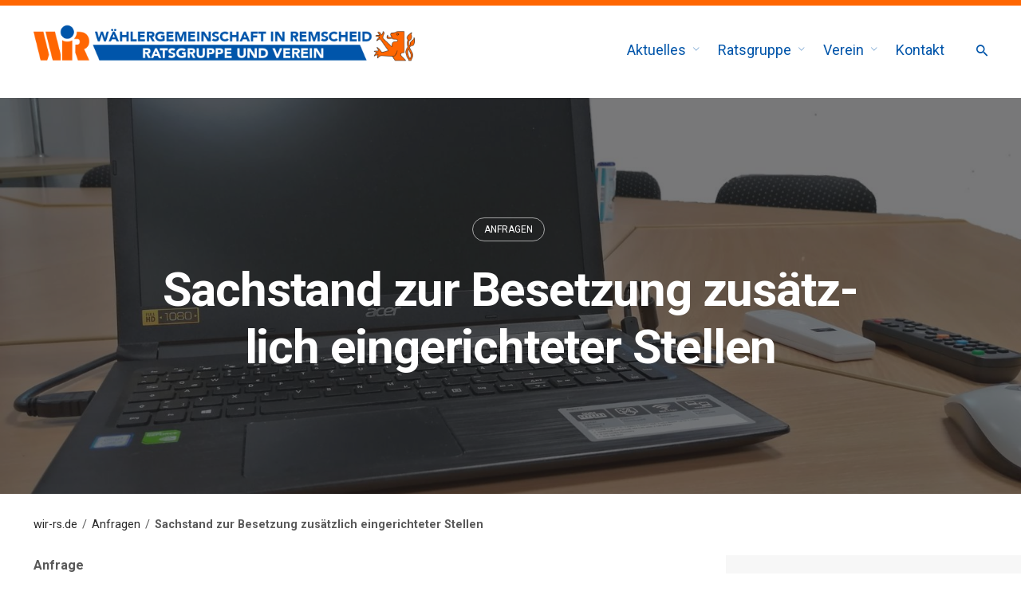

--- FILE ---
content_type: text/html; charset=UTF-8
request_url: https://wir-rs.de/sachstand-zur-besetzung-zusaetzlich-eingerichteter-stellen/
body_size: 16335
content:
<!DOCTYPE html>
<html lang="de">
<head>
	<meta charset="UTF-8">
	<meta name="viewport" content="width=device-width, initial-scale=1.0, maximum-scale=1, user-scalable=no">
	<link rel="profile" href="http://gmpg.org/xfn/11">
	<link rel="pingback" href="https://wir-rs.de/xmlrpc.php">

	<title>Sachstand zur Besetzung zusätzlich eingerichteter Stellen - W.i.R. - Wählergemeinschaft in Remscheid e.V.</title>
<meta name='robots' content='max-image-preview:large' />
	<style>img:is([sizes="auto" i], [sizes^="auto," i]) { contain-intrinsic-size: 3000px 1500px }</style>
	
<!-- Open Graph Meta Tags generated by Blog2Social 735 - https://www.blog2social.com -->
<meta property="og:title" content="Sachstand zur Besetzung zusätzlich eingerichteter Stellen"/>
<meta property="og:description" content="Anfrage zur Sitzung des Haupt-, Finanz- und Beteiligungsausschusses am 05.09.2019  Sehr geehrter Herr Oberbürgermeister,  W.i.R. bitten die Verwaltung um"/>
<meta property="og:url" content="https://wir-rs.de/sachstand-zur-besetzung-zusaetzlich-eingerichteter-stellen/"/>
<meta property="og:image" content="https://wir-rs.de/wp-content/uploads/2019/08/Arbeitsplatz_HP-2.jpg"/>
<meta property="og:type" content="article"/>
<meta property="og:article:published_time" content="2019-08-22 13:33:27"/>
<meta property="og:article:modified_time" content="2019-09-04 10:47:39"/>
<!-- Open Graph Meta Tags generated by Blog2Social 735 - https://www.blog2social.com -->

<!-- Twitter Card generated by Blog2Social 735 - https://www.blog2social.com -->
<meta name="twitter:card" content="summary">
<meta name="twitter:title" content="Sachstand zur Besetzung zusätzlich eingerichteter Stellen"/>
<meta name="twitter:description" content="Anfrage zur Sitzung des Haupt-, Finanz- und Beteiligungsausschusses am 05.09.2019  Sehr geehrter Herr Oberbürgermeister,  W.i.R. bitten die Verwaltung um"/>
<meta name="twitter:image" content="https://wir-rs.de/wp-content/uploads/2019/08/Arbeitsplatz_HP-2.jpg"/>
<!-- Twitter Card generated by Blog2Social 735 - https://www.blog2social.com -->
<meta name="author" content="W.i.R."/>
<link rel='dns-prefetch' href='//fonts.googleapis.com' />
<link rel="alternate" type="application/rss+xml" title="W.i.R. - Wählergemeinschaft in Remscheid e.V. &raquo; Feed" href="https://wir-rs.de/feed/" />
<link rel="alternate" type="application/rss+xml" title="W.i.R. - Wählergemeinschaft in Remscheid e.V. &raquo; Kommentar-Feed" href="https://wir-rs.de/comments/feed/" />
<link rel="alternate" type="application/rss+xml" title="W.i.R. - Wählergemeinschaft in Remscheid e.V. &raquo; Sach­stand zur Beset­zung zusätz­lich ein­ge­rich­te­ter Stellen-Kommentar-Feed" href="https://wir-rs.de/sachstand-zur-besetzung-zusaetzlich-eingerichteter-stellen/feed/" />
<script type="text/javascript">
/* <![CDATA[ */
window._wpemojiSettings = {"baseUrl":"https:\/\/s.w.org\/images\/core\/emoji\/16.0.1\/72x72\/","ext":".png","svgUrl":"https:\/\/s.w.org\/images\/core\/emoji\/16.0.1\/svg\/","svgExt":".svg","source":{"concatemoji":"https:\/\/wir-rs.de\/wp-includes\/js\/wp-emoji-release.min.js?ver=6.8.3"}};
/*! This file is auto-generated */
!function(s,n){var o,i,e;function c(e){try{var t={supportTests:e,timestamp:(new Date).valueOf()};sessionStorage.setItem(o,JSON.stringify(t))}catch(e){}}function p(e,t,n){e.clearRect(0,0,e.canvas.width,e.canvas.height),e.fillText(t,0,0);var t=new Uint32Array(e.getImageData(0,0,e.canvas.width,e.canvas.height).data),a=(e.clearRect(0,0,e.canvas.width,e.canvas.height),e.fillText(n,0,0),new Uint32Array(e.getImageData(0,0,e.canvas.width,e.canvas.height).data));return t.every(function(e,t){return e===a[t]})}function u(e,t){e.clearRect(0,0,e.canvas.width,e.canvas.height),e.fillText(t,0,0);for(var n=e.getImageData(16,16,1,1),a=0;a<n.data.length;a++)if(0!==n.data[a])return!1;return!0}function f(e,t,n,a){switch(t){case"flag":return n(e,"\ud83c\udff3\ufe0f\u200d\u26a7\ufe0f","\ud83c\udff3\ufe0f\u200b\u26a7\ufe0f")?!1:!n(e,"\ud83c\udde8\ud83c\uddf6","\ud83c\udde8\u200b\ud83c\uddf6")&&!n(e,"\ud83c\udff4\udb40\udc67\udb40\udc62\udb40\udc65\udb40\udc6e\udb40\udc67\udb40\udc7f","\ud83c\udff4\u200b\udb40\udc67\u200b\udb40\udc62\u200b\udb40\udc65\u200b\udb40\udc6e\u200b\udb40\udc67\u200b\udb40\udc7f");case"emoji":return!a(e,"\ud83e\udedf")}return!1}function g(e,t,n,a){var r="undefined"!=typeof WorkerGlobalScope&&self instanceof WorkerGlobalScope?new OffscreenCanvas(300,150):s.createElement("canvas"),o=r.getContext("2d",{willReadFrequently:!0}),i=(o.textBaseline="top",o.font="600 32px Arial",{});return e.forEach(function(e){i[e]=t(o,e,n,a)}),i}function t(e){var t=s.createElement("script");t.src=e,t.defer=!0,s.head.appendChild(t)}"undefined"!=typeof Promise&&(o="wpEmojiSettingsSupports",i=["flag","emoji"],n.supports={everything:!0,everythingExceptFlag:!0},e=new Promise(function(e){s.addEventListener("DOMContentLoaded",e,{once:!0})}),new Promise(function(t){var n=function(){try{var e=JSON.parse(sessionStorage.getItem(o));if("object"==typeof e&&"number"==typeof e.timestamp&&(new Date).valueOf()<e.timestamp+604800&&"object"==typeof e.supportTests)return e.supportTests}catch(e){}return null}();if(!n){if("undefined"!=typeof Worker&&"undefined"!=typeof OffscreenCanvas&&"undefined"!=typeof URL&&URL.createObjectURL&&"undefined"!=typeof Blob)try{var e="postMessage("+g.toString()+"("+[JSON.stringify(i),f.toString(),p.toString(),u.toString()].join(",")+"));",a=new Blob([e],{type:"text/javascript"}),r=new Worker(URL.createObjectURL(a),{name:"wpTestEmojiSupports"});return void(r.onmessage=function(e){c(n=e.data),r.terminate(),t(n)})}catch(e){}c(n=g(i,f,p,u))}t(n)}).then(function(e){for(var t in e)n.supports[t]=e[t],n.supports.everything=n.supports.everything&&n.supports[t],"flag"!==t&&(n.supports.everythingExceptFlag=n.supports.everythingExceptFlag&&n.supports[t]);n.supports.everythingExceptFlag=n.supports.everythingExceptFlag&&!n.supports.flag,n.DOMReady=!1,n.readyCallback=function(){n.DOMReady=!0}}).then(function(){return e}).then(function(){var e;n.supports.everything||(n.readyCallback(),(e=n.source||{}).concatemoji?t(e.concatemoji):e.wpemoji&&e.twemoji&&(t(e.twemoji),t(e.wpemoji)))}))}((window,document),window._wpemojiSettings);
/* ]]> */
</script>
<link rel='stylesheet' id='cf7ic_style-css' href='https://wir-rs.de/wp-content/plugins/contact-form-7-image-captcha/css/cf7ic-style.css?ver=3.3.7' type='text/css' media='all' />
<style id='wp-emoji-styles-inline-css' type='text/css'>

	img.wp-smiley, img.emoji {
		display: inline !important;
		border: none !important;
		box-shadow: none !important;
		height: 1em !important;
		width: 1em !important;
		margin: 0 0.07em !important;
		vertical-align: -0.1em !important;
		background: none !important;
		padding: 0 !important;
	}
</style>
<link rel='stylesheet' id='wp-block-library-css' href='https://wir-rs.de/wp-includes/css/dist/block-library/style.min.css?ver=6.8.3' type='text/css' media='all' />
<style id='wp-block-library-theme-inline-css' type='text/css'>
.wp-block-audio :where(figcaption){color:#555;font-size:13px;text-align:center}.is-dark-theme .wp-block-audio :where(figcaption){color:#ffffffa6}.wp-block-audio{margin:0 0 1em}.wp-block-code{border:1px solid #ccc;border-radius:4px;font-family:Menlo,Consolas,monaco,monospace;padding:.8em 1em}.wp-block-embed :where(figcaption){color:#555;font-size:13px;text-align:center}.is-dark-theme .wp-block-embed :where(figcaption){color:#ffffffa6}.wp-block-embed{margin:0 0 1em}.blocks-gallery-caption{color:#555;font-size:13px;text-align:center}.is-dark-theme .blocks-gallery-caption{color:#ffffffa6}:root :where(.wp-block-image figcaption){color:#555;font-size:13px;text-align:center}.is-dark-theme :root :where(.wp-block-image figcaption){color:#ffffffa6}.wp-block-image{margin:0 0 1em}.wp-block-pullquote{border-bottom:4px solid;border-top:4px solid;color:currentColor;margin-bottom:1.75em}.wp-block-pullquote cite,.wp-block-pullquote footer,.wp-block-pullquote__citation{color:currentColor;font-size:.8125em;font-style:normal;text-transform:uppercase}.wp-block-quote{border-left:.25em solid;margin:0 0 1.75em;padding-left:1em}.wp-block-quote cite,.wp-block-quote footer{color:currentColor;font-size:.8125em;font-style:normal;position:relative}.wp-block-quote:where(.has-text-align-right){border-left:none;border-right:.25em solid;padding-left:0;padding-right:1em}.wp-block-quote:where(.has-text-align-center){border:none;padding-left:0}.wp-block-quote.is-large,.wp-block-quote.is-style-large,.wp-block-quote:where(.is-style-plain){border:none}.wp-block-search .wp-block-search__label{font-weight:700}.wp-block-search__button{border:1px solid #ccc;padding:.375em .625em}:where(.wp-block-group.has-background){padding:1.25em 2.375em}.wp-block-separator.has-css-opacity{opacity:.4}.wp-block-separator{border:none;border-bottom:2px solid;margin-left:auto;margin-right:auto}.wp-block-separator.has-alpha-channel-opacity{opacity:1}.wp-block-separator:not(.is-style-wide):not(.is-style-dots){width:100px}.wp-block-separator.has-background:not(.is-style-dots){border-bottom:none;height:1px}.wp-block-separator.has-background:not(.is-style-wide):not(.is-style-dots){height:2px}.wp-block-table{margin:0 0 1em}.wp-block-table td,.wp-block-table th{word-break:normal}.wp-block-table :where(figcaption){color:#555;font-size:13px;text-align:center}.is-dark-theme .wp-block-table :where(figcaption){color:#ffffffa6}.wp-block-video :where(figcaption){color:#555;font-size:13px;text-align:center}.is-dark-theme .wp-block-video :where(figcaption){color:#ffffffa6}.wp-block-video{margin:0 0 1em}:root :where(.wp-block-template-part.has-background){margin-bottom:0;margin-top:0;padding:1.25em 2.375em}
</style>
<style id='classic-theme-styles-inline-css' type='text/css'>
/*! This file is auto-generated */
.wp-block-button__link{color:#fff;background-color:#32373c;border-radius:9999px;box-shadow:none;text-decoration:none;padding:calc(.667em + 2px) calc(1.333em + 2px);font-size:1.125em}.wp-block-file__button{background:#32373c;color:#fff;text-decoration:none}
</style>
<style id='global-styles-inline-css' type='text/css'>
:root{--wp--preset--aspect-ratio--square: 1;--wp--preset--aspect-ratio--4-3: 4/3;--wp--preset--aspect-ratio--3-4: 3/4;--wp--preset--aspect-ratio--3-2: 3/2;--wp--preset--aspect-ratio--2-3: 2/3;--wp--preset--aspect-ratio--16-9: 16/9;--wp--preset--aspect-ratio--9-16: 9/16;--wp--preset--color--black: #000000;--wp--preset--color--cyan-bluish-gray: #abb8c3;--wp--preset--color--white: #ffffff;--wp--preset--color--pale-pink: #f78da7;--wp--preset--color--vivid-red: #cf2e2e;--wp--preset--color--luminous-vivid-orange: #ff6900;--wp--preset--color--luminous-vivid-amber: #fcb900;--wp--preset--color--light-green-cyan: #7bdcb5;--wp--preset--color--vivid-green-cyan: #00d084;--wp--preset--color--pale-cyan-blue: #8ed1fc;--wp--preset--color--vivid-cyan-blue: #0693e3;--wp--preset--color--vivid-purple: #9b51e0;--wp--preset--color--brand-color: #ff6602;--wp--preset--color--blue-dark: #174EE2;--wp--preset--color--dark-strong: #24262B;--wp--preset--color--dark-light: #32353C;--wp--preset--color--grey-strong: #6A707E;--wp--preset--color--grey-light: #949597;--wp--preset--gradient--vivid-cyan-blue-to-vivid-purple: linear-gradient(135deg,rgba(6,147,227,1) 0%,rgb(155,81,224) 100%);--wp--preset--gradient--light-green-cyan-to-vivid-green-cyan: linear-gradient(135deg,rgb(122,220,180) 0%,rgb(0,208,130) 100%);--wp--preset--gradient--luminous-vivid-amber-to-luminous-vivid-orange: linear-gradient(135deg,rgba(252,185,0,1) 0%,rgba(255,105,0,1) 100%);--wp--preset--gradient--luminous-vivid-orange-to-vivid-red: linear-gradient(135deg,rgba(255,105,0,1) 0%,rgb(207,46,46) 100%);--wp--preset--gradient--very-light-gray-to-cyan-bluish-gray: linear-gradient(135deg,rgb(238,238,238) 0%,rgb(169,184,195) 100%);--wp--preset--gradient--cool-to-warm-spectrum: linear-gradient(135deg,rgb(74,234,220) 0%,rgb(151,120,209) 20%,rgb(207,42,186) 40%,rgb(238,44,130) 60%,rgb(251,105,98) 80%,rgb(254,248,76) 100%);--wp--preset--gradient--blush-light-purple: linear-gradient(135deg,rgb(255,206,236) 0%,rgb(152,150,240) 100%);--wp--preset--gradient--blush-bordeaux: linear-gradient(135deg,rgb(254,205,165) 0%,rgb(254,45,45) 50%,rgb(107,0,62) 100%);--wp--preset--gradient--luminous-dusk: linear-gradient(135deg,rgb(255,203,112) 0%,rgb(199,81,192) 50%,rgb(65,88,208) 100%);--wp--preset--gradient--pale-ocean: linear-gradient(135deg,rgb(255,245,203) 0%,rgb(182,227,212) 50%,rgb(51,167,181) 100%);--wp--preset--gradient--electric-grass: linear-gradient(135deg,rgb(202,248,128) 0%,rgb(113,206,126) 100%);--wp--preset--gradient--midnight: linear-gradient(135deg,rgb(2,3,129) 0%,rgb(40,116,252) 100%);--wp--preset--font-size--small: 13px;--wp--preset--font-size--medium: 20px;--wp--preset--font-size--large: 17px;--wp--preset--font-size--x-large: 42px;--wp--preset--font-size--extra-small: 12px;--wp--preset--font-size--normal: 14px;--wp--preset--font-size--larger: 20px;--wp--preset--spacing--20: 0.44rem;--wp--preset--spacing--30: 0.67rem;--wp--preset--spacing--40: 1rem;--wp--preset--spacing--50: 1.5rem;--wp--preset--spacing--60: 2.25rem;--wp--preset--spacing--70: 3.38rem;--wp--preset--spacing--80: 5.06rem;--wp--preset--shadow--natural: 6px 6px 9px rgba(0, 0, 0, 0.2);--wp--preset--shadow--deep: 12px 12px 50px rgba(0, 0, 0, 0.4);--wp--preset--shadow--sharp: 6px 6px 0px rgba(0, 0, 0, 0.2);--wp--preset--shadow--outlined: 6px 6px 0px -3px rgba(255, 255, 255, 1), 6px 6px rgba(0, 0, 0, 1);--wp--preset--shadow--crisp: 6px 6px 0px rgba(0, 0, 0, 1);}:where(.is-layout-flex){gap: 0.5em;}:where(.is-layout-grid){gap: 0.5em;}body .is-layout-flex{display: flex;}.is-layout-flex{flex-wrap: wrap;align-items: center;}.is-layout-flex > :is(*, div){margin: 0;}body .is-layout-grid{display: grid;}.is-layout-grid > :is(*, div){margin: 0;}:where(.wp-block-columns.is-layout-flex){gap: 2em;}:where(.wp-block-columns.is-layout-grid){gap: 2em;}:where(.wp-block-post-template.is-layout-flex){gap: 1.25em;}:where(.wp-block-post-template.is-layout-grid){gap: 1.25em;}.has-black-color{color: var(--wp--preset--color--black) !important;}.has-cyan-bluish-gray-color{color: var(--wp--preset--color--cyan-bluish-gray) !important;}.has-white-color{color: var(--wp--preset--color--white) !important;}.has-pale-pink-color{color: var(--wp--preset--color--pale-pink) !important;}.has-vivid-red-color{color: var(--wp--preset--color--vivid-red) !important;}.has-luminous-vivid-orange-color{color: var(--wp--preset--color--luminous-vivid-orange) !important;}.has-luminous-vivid-amber-color{color: var(--wp--preset--color--luminous-vivid-amber) !important;}.has-light-green-cyan-color{color: var(--wp--preset--color--light-green-cyan) !important;}.has-vivid-green-cyan-color{color: var(--wp--preset--color--vivid-green-cyan) !important;}.has-pale-cyan-blue-color{color: var(--wp--preset--color--pale-cyan-blue) !important;}.has-vivid-cyan-blue-color{color: var(--wp--preset--color--vivid-cyan-blue) !important;}.has-vivid-purple-color{color: var(--wp--preset--color--vivid-purple) !important;}.has-black-background-color{background-color: var(--wp--preset--color--black) !important;}.has-cyan-bluish-gray-background-color{background-color: var(--wp--preset--color--cyan-bluish-gray) !important;}.has-white-background-color{background-color: var(--wp--preset--color--white) !important;}.has-pale-pink-background-color{background-color: var(--wp--preset--color--pale-pink) !important;}.has-vivid-red-background-color{background-color: var(--wp--preset--color--vivid-red) !important;}.has-luminous-vivid-orange-background-color{background-color: var(--wp--preset--color--luminous-vivid-orange) !important;}.has-luminous-vivid-amber-background-color{background-color: var(--wp--preset--color--luminous-vivid-amber) !important;}.has-light-green-cyan-background-color{background-color: var(--wp--preset--color--light-green-cyan) !important;}.has-vivid-green-cyan-background-color{background-color: var(--wp--preset--color--vivid-green-cyan) !important;}.has-pale-cyan-blue-background-color{background-color: var(--wp--preset--color--pale-cyan-blue) !important;}.has-vivid-cyan-blue-background-color{background-color: var(--wp--preset--color--vivid-cyan-blue) !important;}.has-vivid-purple-background-color{background-color: var(--wp--preset--color--vivid-purple) !important;}.has-black-border-color{border-color: var(--wp--preset--color--black) !important;}.has-cyan-bluish-gray-border-color{border-color: var(--wp--preset--color--cyan-bluish-gray) !important;}.has-white-border-color{border-color: var(--wp--preset--color--white) !important;}.has-pale-pink-border-color{border-color: var(--wp--preset--color--pale-pink) !important;}.has-vivid-red-border-color{border-color: var(--wp--preset--color--vivid-red) !important;}.has-luminous-vivid-orange-border-color{border-color: var(--wp--preset--color--luminous-vivid-orange) !important;}.has-luminous-vivid-amber-border-color{border-color: var(--wp--preset--color--luminous-vivid-amber) !important;}.has-light-green-cyan-border-color{border-color: var(--wp--preset--color--light-green-cyan) !important;}.has-vivid-green-cyan-border-color{border-color: var(--wp--preset--color--vivid-green-cyan) !important;}.has-pale-cyan-blue-border-color{border-color: var(--wp--preset--color--pale-cyan-blue) !important;}.has-vivid-cyan-blue-border-color{border-color: var(--wp--preset--color--vivid-cyan-blue) !important;}.has-vivid-purple-border-color{border-color: var(--wp--preset--color--vivid-purple) !important;}.has-vivid-cyan-blue-to-vivid-purple-gradient-background{background: var(--wp--preset--gradient--vivid-cyan-blue-to-vivid-purple) !important;}.has-light-green-cyan-to-vivid-green-cyan-gradient-background{background: var(--wp--preset--gradient--light-green-cyan-to-vivid-green-cyan) !important;}.has-luminous-vivid-amber-to-luminous-vivid-orange-gradient-background{background: var(--wp--preset--gradient--luminous-vivid-amber-to-luminous-vivid-orange) !important;}.has-luminous-vivid-orange-to-vivid-red-gradient-background{background: var(--wp--preset--gradient--luminous-vivid-orange-to-vivid-red) !important;}.has-very-light-gray-to-cyan-bluish-gray-gradient-background{background: var(--wp--preset--gradient--very-light-gray-to-cyan-bluish-gray) !important;}.has-cool-to-warm-spectrum-gradient-background{background: var(--wp--preset--gradient--cool-to-warm-spectrum) !important;}.has-blush-light-purple-gradient-background{background: var(--wp--preset--gradient--blush-light-purple) !important;}.has-blush-bordeaux-gradient-background{background: var(--wp--preset--gradient--blush-bordeaux) !important;}.has-luminous-dusk-gradient-background{background: var(--wp--preset--gradient--luminous-dusk) !important;}.has-pale-ocean-gradient-background{background: var(--wp--preset--gradient--pale-ocean) !important;}.has-electric-grass-gradient-background{background: var(--wp--preset--gradient--electric-grass) !important;}.has-midnight-gradient-background{background: var(--wp--preset--gradient--midnight) !important;}.has-small-font-size{font-size: var(--wp--preset--font-size--small) !important;}.has-medium-font-size{font-size: var(--wp--preset--font-size--medium) !important;}.has-large-font-size{font-size: var(--wp--preset--font-size--large) !important;}.has-x-large-font-size{font-size: var(--wp--preset--font-size--x-large) !important;}
:where(.wp-block-post-template.is-layout-flex){gap: 1.25em;}:where(.wp-block-post-template.is-layout-grid){gap: 1.25em;}
:where(.wp-block-columns.is-layout-flex){gap: 2em;}:where(.wp-block-columns.is-layout-grid){gap: 2em;}
:root :where(.wp-block-pullquote){font-size: 1.5em;line-height: 1.6;}
</style>
<link rel='stylesheet' id='contact-form-7-css' href='https://wir-rs.de/wp-content/plugins/contact-form-7/includes/css/styles.css?ver=5.8.7' type='text/css' media='all' />
<link rel='stylesheet' id='rs-plugin-settings-css' href='https://wir-rs.de/wp-content/plugins/revslider/public/assets/css/settings.css?ver=5.4.8.2' type='text/css' media='all' />
<style id='rs-plugin-settings-inline-css' type='text/css'>
#rs-demo-id {}
</style>
<link rel='stylesheet' id='extp-google-fonts-css' href='//fonts.googleapis.com/css?family=Source+Sans+Pro%7CRoboto&#038;ver=1.0.0' type='text/css' media='all' />
<link rel='stylesheet' id='norebro-style-css' href='https://wir-rs.de/wp-content/themes/norebro/style.css?ver=1.2.0' type='text/css' media='all' />
<style id='norebro-style-inline-css' type='text/css'>
.subheader, .subheader .subheader-contacts .icon,.subheader a, .subheader .social-bar li a{background-color:#f7f7f7;}.subheader, .subheader .subheader-contacts .icon,.subheader a, .subheader .social-bar li a{color:#0055aa;}#masthead.site-header, #mega-menu-wrap ul li, #mega-menu-wrap > ul#primary-menu > li, #masthead .menu-other > li > a, #masthead.site-header .header-bottom .copyright {font-size:18px;color:#0055aa;}#masthead.site-header{}#masthead.site-header{border-bottom-style:solid;border-bottom-color:rgba(255,255,255,0.06);}#masthead.site-header.header-fixed{border:none;}.header-title .bg-image{background-color:#f7f7f7;background-image:url('https://wir-rs.de/wp-content/uploads/2019/08/Arbeitsplatz_HP-2.jpg');background-size:cover;}.header-title h1.page-title{color:#ffffff;}.header-title .subtitle{color:rgba(255,255,255,0.01);}.norebro-bar{background-color:rgba(255,255,255,0.01);}.bar-hamburger{}.widget a:hover, p a, #comments p a, .page-content p a, .post .entry-content p a, #comments.comments-area a.comment-reply-link,#comments.comments-area a.comment-edit-link, .comments-area a:hover, .post .entry-content ul a, .post .entry-content ol a{color:#0055aa;}.widget_search form input, input:not([type="submit"]), textarea, select, .comments-area .comment-respond:after,.comments-area .comment-list > li, .comments-area .comment-respond:before, .blog-grid.grid-4{border-color:#0055aa;}@media screen and (min-width: 769px){ #mega-menu-wrap > ul .sub-nav .sub-menu-wide > .mega-menu-item > a.menu-link {border-color:#0055aa;}}body .site-content{background-size:auto;background-position:center center;}footer.site-footer{background-color:#ff6602;background-size:cover;color:#ffffff;}.site-footer .widget,.site-footer .widget p,.site-footer .widget .subtitle,.site-footer .widget a,.site-footer .widget .widget-title, .site-footer .widget a:hover, .site-footer .widget h3 a, .site-footer .widget h4 a,.site-footer .widgets .socialbar a.social.outline i,.site-footer .widgets input,.site-footer input:not([type="submit"]):hover, .site-footer .widget_recent_comments .comment-author-link,.site-footer .widgets input:focus,.site-footer .widget_norebro_widget_subscribe button.btn,.site-footer .widgets select,.site-footer .widget_tag_cloud .tagcloud a,.site-footer .widget_tag_cloud .tagcloud a:hover{color:#ffffff;}.site-footer .widget_norebro_widget_subscribe button.btn, .site-footer .widget_norebro_widget_subscribe button.btn:hover,.site-footer input:not([type="submit"]), .site-footer input:not([type="submit"]):focus,.site-footer .widgets .socialbar a.social.outline,.site-footer .widgets select,.site-footer .widget_tag_cloud .tagcloud a,.site-footer .widget_tag_cloud .tagcloud a:hover{border-color:#ffffff;}.site-footer .widget_norebro_widget_subscribe button.btn:hover, .site-footer .widgets .socialbar a.social.outline:hover{background-color:#ffffff;}footer.site-footer .site-info,footer.site-footer .site-info a,footer.site-footer .site-info a:hover{color:#ffffff;}footer.site-footer .site-info a,footer.site-footer .site-info a:hover{color:#ffffff;}body, .font-main, .font-main a, p{font-family:'Roboto', sans-serif;color:#595959;}input, select, textarea, .accordion-box .buttons h5.title, .woocommerce div.product accordion-box.outline h5{font-family:'Roboto', sans-serif;}h1, h2, h3, h3.second-title, h4 ,h5, .counter-box .count, .counter-box .counter-box-count, h1 a, h2 a, h3 a, h4 a, h5 a{font-family:'Roboto', sans-serif;color:#404044;}.countdown-box .box-time .box-count, .chart-box-pie-content{font-family:'Roboto', sans-serif;color:#404044;}button, .btn, a.btn, input[type="submit"], .socialbar.boxed-fullwidth a .social-text, .breadcrumbs, .font-titles, h1, h2, h3, h4, h5, h6, .countdown-box .box-time .box-count, .counter-box .counter-box-count, .vc_row .vc-bg-side-text, .slider-vertical-numbers li, .slider-vertical-numbers > div, .slider-vertical-numbers > .owl-dot, .slider-vertical-dots li, .slider-vertical-dots > div, .slider-vertical-dots > .owl-dot, .socialbar.inline a, .socialbar.boxed a .social-text, .widget_calendar caption, .breadcrumbs, nav.pagination, #masthead .site-title, #masthead .site-title a, .header-search form input, #mega-menu-wrap > ul > li, #masthead .menu-other > li > a, #masthead .menu-other > li .submenu .sub-nav.languages li a, .fullscreen-navigation .languages, .portfolio-sorting li, .portfolio-item.grid-4 .more, .portfolio-item.grid-5 .more, .portfolio-grid-4 .scroll, .portfolio-grid-5 .scroll, .portfolio-grid-7 .scroll{font-family:'Roboto', sans-serif;}.portfolio-item h4, .portfolio-item h4.title, .portfolio-item h4 a, .portfolio-item.grid-4 h4.title, .portfolio-item-2 h4, .portfolio-item-2 h4.title, .portfolio-item-2 h4 a, .woocommerce ul.products li.product a{font-family:'Roboto', sans-serif;color:#404044;font-size:inherit;line-height:inherit;}.blog-item h3.title{font-family:'Roboto', sans-serif;color:#404044;line-height: initial;} .blog-item h3.title a{font-size: initial;}.portfolio-item-2 h4{font-family:'Roboto', sans-serif;}.accordion-box .title:hover .control,.accordion-box .item.active .control,.accordion-box.title-brand-color .title,.accordion-box.active-brand-color .item.active .control,.accordion-box.active-brand-color .title:hover .control,.slider .owl-dot.brand,.socialbar.brand a:hover,.socialbar.brand.outline a,.socialbar.brand.flat a,.socialbar.brand.inline a:hover,.video-module .btn-play.outline.btn-brand,.video-module.boxed:hover .btn-play.btn-brand,.widget_tag_cloud .tagcloud a:hover, .widget_product_tag_cloud .tagcloud a:hover,.widget_nav_menu .menu-item a:hover,.widget_pages .menu-item a:hover,.widget_nav_menu .current-menu-item a,.widget_pages .current-menu-item a,.widget-sidebar-menu-left .menu-item a:hover,.widget_rss ul a,.widget_norebro_widget_recent_posts ul.recent-posts-list h4 a:hover,.widget_norebro_widget_login a,.widget div.star-rating:before,.widget div.star-rating span:before, .widget span.star-rating:before,.widget span.star-rating span:before,a:hover,p a,.btn-brand:hover,.btn-outline.btn-brand,a.btn-outline.btn-brand,.btn-outline.btn-brand.disabled:hover,a.btn-outline.btn-brand.disabled:hover,.btn-link.btn-brand,a.btn-link.btn-brand,a.tag:hover,.tag-wrap a:hover,a[class^="tag-link-"]:hover,nav.pagination li a.page-numbers.active,.fullscreen-navigation .copyright .content > a,.fullscreen-navigation.simple ul.menu li:hover > a,.fullscreen-navigation.centered .fullscreen-menu-wrap ul.menu > li a:hover,.post-navigation .box-wrap > a:hover h4, .post-navigation .box-wrap > a:hover .icon,.bar .content a:hover,.bar .share .links a:hover,.portfolio-sorting li a:hover,.portfolio-item h4.title a:hover, .portfolio-item .widget h4 a:hover, .widget .portfolio-item h4 a:hover,.portfolio-item .category.outline,.portfolio-item.grid-2:hover h4.title, .portfolio-item.grid-2:hover .widget h4, .widget .portfolio-item.grid-2:hover h4,.portfolio-item.grid-2.hover-2 .overlay span,.portfolio-item.grid-5 .more span,.blog-grid .tags a:hover,.blog-grid:hover h3 a,.blog-grid.grid-4:hover .tags a,.post .entry-content a:not(.wp-block-button__link):not(.wp-block-file__button),.page-links a,.entry-footer .share .title:hover,.toggle-post:hover .arrow,.toggle-post:hover .content h3,.post .comments-link a:hover,.comments-area .comment-body .comment-meta .reply a,.comments-area .comment-body .comment-meta a.comment-edit-link,.comments-area .reply a,.comments-area .reply-cancle a,.comments-area a.comment-edit-link,input.brand-color,input[type="submit"].brand-color,button.brand-color,a.brand-color,div.brand-color,span.brand-color,input.brand-color-hover:hover,input[type="submit"].brand-color-hover:hover,button.brand-color-hover:hover,a.brand-color-hover:hover,div.brand-color-hover:hover,span.brand-color-hover:hover,.brand-color,.brand-color-after:after,.brand-color-before:before,.brand-color-hover:hover,.brand-color-hover-after:after,.brand-color-hover-before:before,.woocommerce .product div.summary .woo-review-link:hover,.woocommerce .product .product_meta a,ul.woo-products li.product:hover h3 a,.woocommerce form.login a,.woocommerce #payment li.wc_payment_method a.about_paypal,.woocommerce .woo-my-nav li.is-active a,.woocommerce .woo-my-content p a:hover, .has-brand-color-color, .is-style-outline .has-brand-color-color {color:#ff6602;}.video-module.btn-brand-color-hover:hover .btn-play .icon,.brand-color-i,.brand-color-after-i:after,.brand-color-before-i:before,.brand-color-hover-i:hover,.brand-color-hover-i-after:after,.brand-color-hover-i-before:before{color:#ff6602 !important;}.accordion-box.outline.title-brand-border-color .title,.contact-form.without-label-offset .focus.active,.contact-form.flat input:not([type="submit"]):focus, .contact-form.flat select:focus, .contact-form.flat textarea:focus,.socialbar.brand a,.video-module .btn-play.btn-brand,.widget_tag_cloud .tagcloud a:hover, .widget_product_tag_cloud .tagcloud a:hover,.widget_calendar tbody tr td#today,.btn-brand,.btn-outline.btn-brand,a.btn-outline.btn-brand,.btn-outline.btn-brand:hover,a.btn-outline.btn-brand:hover,.btn-outline.btn-brand.disabled:hover,a.btn-outline.btn-brand.disabled:hover,input:not([type="submit"]):focus,textarea:focus,select:focus,a.tag:hover,.tag-wrap a:hover,a[class^="tag-link-"]:hover,.portfolio-gallery .gallery-content .tag,.header-search form input:focus,.fullscreen-navigation.simple ul.menu li:hover > a:after, .fullscreen-navigation.simple ul.menu li:hover > a:before,.portfolio-item .category.outline,.portfolio-page.fullscreen .content .tag,.portfolio-page.portfolio-header-title.invert .tag,.entry-footer .share .title:hover,input.brand-border-color,input[type="submit"].brand-border-color,button.brand-border-color,a.brand-border-color,div.brand-border-color,span.brand-border-color,input.brand-border-color-hover:hover,input[type="submit"].brand-border-color-hover:hover,button.brand-border-color-hover:hover,a.brand-border-color-hover:hover,div.brand-border-color-hover:hover,span.brand-border-color-hover:hover,.brand-border-color,.brand-border-color-after:after,.brand-border-color-before:before,.brand-border-color-hover:hover,.brand-border-color-hover-after:after,.brand-border-color-hover-before:before, .has-brand-color-background-color, .is-style-outline .has-brand-color-color {border-color:#ff6602;}.brand-border-color-i,.brand-border-color-after-i:after,.brand-border-color-before-i:before,.brand-border-color-hover-i:hover,.brand-border-color-hover-i-after:after,.brand-border-color-hover-i-before:before{border-color:#ff6602 !important;}.divider,h1.with-divider:after, h2.with-divider:after, h3.with-divider:after, h4.with-divider:after, h5.with-divider:after, h6.with-divider:after,.accordion-box.title-brand-bg-color .title,.list-box li:after, .widget_recent_comments li:after, .widget_recent_entries li:after, .widget_meta li:after, .widget_archive li:after, .widget_nav_menu li:after,.widget_pages li:after, .widget_categories li:after, .widget_rss li:after, .widget_product_categories li:after,.list-box.icon-fill li .icon, .icon-fill.widget_recent_comments li .icon, .icon-fill.widget_recent_entries li .icon, .icon-fill.widget_meta li .icon, .icon-fill.widget_archive li .icon, .icon-fill.widget_nav_menu li .icon,.icon-fill.widget_pages li .icon, .icon-fill.widget_categories li .icon, .icon-fill.widget_rss li .icon, .icon-fill.widget_product_categories li .icon,.socialbar.brand a,.socialbar.brand.outline a:hover,.socialbar.brand.flat a:hover,.video-module .btn-play.btn-brand,.video-module.boxed:hover .btn-play.outline.btn-brand,.widget_calendar caption,.widget_price_filter .ui-slider-range,.widget_price_filter .ui-slider-handle:after,a.hover-underline.underline-brand:before,.btn-brand,button[disabled].btn-brand:hover,input[type="submit"][disabled].btn-brand:hover,.btn-outline.btn-brand:hover,a.btn-outline.btn-brand:hover,.radio input:checked + .input:after,.radio:hover input:checked + .input:after,.portfolio-gallery .gallery-content .tag,nav.pagination li a.hover-underline:before,.portfolio-sorting li a:hover .name:before,.portfolio-item .category,.portfolio-page.fullscreen .content .tag,.portfolio-page.portfolio-header-title.invert .tag,input.brand-bg-color,input[type="submit"].brand-bg-color,button.brand-bg-color,a.brand-bg-color,div.brand-bg-color,span.brand-bg-color,input.brand-bg-color-hover:hover,input[type="submit"].brand-bg-color-hover:hover,button.brand-bg-color-hover:hover,a.brand-bg-color-hover:hover,div.brand-bg-color-hover:hover,span.brand-bg-color-hover:hover,.brand-bg-color,.brand-bg-color-after:after,.brand-bg-color-before:before,.brand-bg-color-hover:hover,.brand-bg-color-hover-after:after,.brand-bg-color-hover-before:before,.woocommerce .product .product_meta > span:after,.select2-dropdown .select2-results__option[aria-selected="true"],.woocommerce .woo-my-content mark, .has-brand-color-background-color {background-color:#ff6602;}.brand-bg-color-i,.brand-bg-color-after-i:after,.brand-bg-color-before-i:before,.brand-bg-color-hover-i:hover,.brand-bg-color-hover-i-after:after,.brand-bg-color-hover-i-before:before{background-color:#ff6602 !important;}#masthead {height: 100px; padding-top: 15px;}#masthead.site-header {border-top: 7px solid #ff6602}.header-cap {height: 120px;}.site-footer .page-container + .site-info .wrap {border-top: 1px solid #fff}.norm11 {padding-left: 10px; background-color: #f5f5f5; width:35%;}.norm111 {padding-left: 10px; width:65%;}.ion-ios-plus-empty::before {content: "mehr erfahren" !important;z-index: 8;min-width: 200px;max-width: 200px;white-space: normal;font-size: 17px;line-height: 17px;font-weight: 500  !important;color: rgb(255, 255, 255);display: block;font-family: Roboto !important;background-color: rgb(255, 102, 2);border-color: rgba(255, 255, 255, 0);border-style: solid;border-width: 1px;border-radius: 100px;outline: medium none;box-shadow: 0px 0px 0px 0px rgb(153, 153, 153);box-sizing: border-box;cursor: pointer;visibility: inherit;transition: none 0s ease 0s;text-align: center;margin: 0px;padding: 12px 35px;letter-spacing: 0px;min-height: 0px;max-height: none;opacity: 1;transform: translate3d(0px, 0px, 0px);transform-origin: 50% 50% 0px;}.blog-grid:hover .plus {-webkit-transform: rotateZ(0) !important;-ms-transform: rotate(0) !important;transform: rotateZ(0) !important;}.blog-grid .plus {display: none !important;}@media screen and (min-width: 1025px){.site-branding {width: 40% !important;}}@media screen and (min-width: 768px) and (max-width: 1024px){.site-branding {width: 25% !important;}}
</style>
<link rel='stylesheet' id='norebro-grid-css' href='https://wir-rs.de/wp-content/themes/norebro/assets/css/grid.min.css?ver=6.8.3' type='text/css' media='all' />
<style id='wp-typography-custom-inline-css' type='text/css'>
sup, sub{font-size: 75%;line-height: 100%}sup{vertical-align: 60%}sub{vertical-align: -10%}.amp{font-family: Baskerville, "Goudy Old Style", Palatino, "Book Antiqua", "Warnock Pro", serif;font-size: 1.1em;font-style: italic;font-weight: normal;line-height: 1em}.caps{font-size: 90%}.dquo{margin-left: -0.4em}.quo{margin-left: -0.2em}.pull-single{margin-left: -0.15em}.push-single{margin-right: 0.15em}.pull-double{margin-left: -0.38em}.push-double{margin-right: 0.38em}
</style>
<style id='wp-typography-safari-font-workaround-inline-css' type='text/css'>
body {-webkit-font-feature-settings: "liga";font-feature-settings: "liga";-ms-font-feature-settings: normal;}
</style>
<link rel='stylesheet' id='extp-font-awesome-css' href='https://wir-rs.de/wp-content/plugins/teampress/css/font-awesome/css/fontawesome-all.min.css?ver=6.8.3' type='text/css' media='all' />
<link rel='stylesheet' id='extp-lightbox-css' href='https://wir-rs.de/wp-content/plugins/teampress/css/glightbox.css?ver=6.8.3' type='text/css' media='all' />
<link rel='stylesheet' id='extp-teampress-css' href='https://wir-rs.de/wp-content/plugins/teampress/css/style.css?ver=6.8.3' type='text/css' media='all' />
<link rel='stylesheet' id='extp-teampress-imghover-css' href='https://wir-rs.de/wp-content/plugins/teampress/css/imghover-style.css?ver=6.8.3' type='text/css' media='all' />
<link rel='stylesheet' id='extp-teampress-list-css' href='https://wir-rs.de/wp-content/plugins/teampress/css/style-list.css?ver=6.8.3' type='text/css' media='all' />
<link rel='stylesheet' id='extp-teampress-tablecss-css' href='https://wir-rs.de/wp-content/plugins/teampress/css/style-table.css?ver=6.8.3' type='text/css' media='all' />
<link rel='stylesheet' id='extp-teampress-expand-css' href='https://wir-rs.de/wp-content/plugins/teampress/css/collapse.css?ver=6.8.3' type='text/css' media='all' />
<link rel='stylesheet' id='extp-teampress-modal-css' href='https://wir-rs.de/wp-content/plugins/teampress/css/modal.css?ver=6.8.3' type='text/css' media='all' />
<script type="text/javascript" src="https://wir-rs.de/wp-includes/js/jquery/jquery.min.js?ver=3.7.1" id="jquery-core-js"></script>
<script type="text/javascript" src="https://wir-rs.de/wp-includes/js/jquery/jquery-migrate.min.js?ver=3.4.1" id="jquery-migrate-js"></script>
<script type="text/javascript" src="https://wir-rs.de/wp-content/plugins/revslider/public/assets/js/jquery.themepunch.tools.min.js?ver=5.4.8.2" id="tp-tools-js"></script>
<script type="text/javascript" src="https://wir-rs.de/wp-content/plugins/revslider/public/assets/js/jquery.themepunch.revolution.min.js?ver=5.4.8.2" id="revmin-js"></script>
<script type="text/javascript" id="wp-statistics-tracker-js-extra">
/* <![CDATA[ */
var WP_Statistics_Tracker_Object = {"hitRequestUrl":"https:\/\/wir-rs.de\/wp-json\/wp-statistics\/v2\/hit?wp_statistics_hit_rest=yes&track_all=1&current_page_type=post&current_page_id=5663700&search_query&page_uri=L3NhY2hzdGFuZC16dXItYmVzZXR6dW5nLXp1c2FldHpsaWNoLWVpbmdlcmljaHRldGVyLXN0ZWxsZW4v","keepOnlineRequestUrl":"https:\/\/wir-rs.de\/wp-json\/wp-statistics\/v2\/online?wp_statistics_hit_rest=yes&track_all=1&current_page_type=post&current_page_id=5663700&search_query&page_uri=L3NhY2hzdGFuZC16dXItYmVzZXR6dW5nLXp1c2FldHpsaWNoLWVpbmdlcmljaHRldGVyLXN0ZWxsZW4v","option":{"dntEnabled":false,"cacheCompatibility":false}};
/* ]]> */
</script>
<script type="text/javascript" src="https://wir-rs.de/wp-content/plugins/wp-statistics/assets/js/tracker.js?ver=6.8.3" id="wp-statistics-tracker-js"></script>
<script type="text/javascript" src="https://wir-rs.de/wp-content/plugins/teampress/js/teampress.js?ver=1.0" id="extp-teampress-js"></script>
<link rel="https://api.w.org/" href="https://wir-rs.de/wp-json/" /><link rel="alternate" title="JSON" type="application/json" href="https://wir-rs.de/wp-json/wp/v2/posts/5663700" /><link rel="EditURI" type="application/rsd+xml" title="RSD" href="https://wir-rs.de/xmlrpc.php?rsd" />
<meta name="generator" content="WordPress 6.8.3" />
<link rel="canonical" href="https://wir-rs.de/sachstand-zur-besetzung-zusaetzlich-eingerichteter-stellen/" />
<link rel='shortlink' href='https://wir-rs.de/?p=5663700' />
<link rel="alternate" title="oEmbed (JSON)" type="application/json+oembed" href="https://wir-rs.de/wp-json/oembed/1.0/embed?url=https%3A%2F%2Fwir-rs.de%2Fsachstand-zur-besetzung-zusaetzlich-eingerichteter-stellen%2F" />
<link rel="alternate" title="oEmbed (XML)" type="text/xml+oembed" href="https://wir-rs.de/wp-json/oembed/1.0/embed?url=https%3A%2F%2Fwir-rs.de%2Fsachstand-zur-besetzung-zusaetzlich-eingerichteter-stellen%2F&#038;format=xml" />
<!-- Analytics by WP Statistics v14.4.4 - https://wp-statistics.com/ -->
<style type="text/css">.recentcomments a{display:inline !important;padding:0 !important;margin:0 !important;}</style><meta name="generator" content="Powered by WPBakery Page Builder - drag and drop page builder for WordPress."/>
<meta name="generator" content="Powered by Slider Revolution 5.4.8.2 - responsive, Mobile-Friendly Slider Plugin for WordPress with comfortable drag and drop interface." />
<link rel="icon" href="https://wir-rs.de/wp-content/uploads/2019/06/cropped-favicon-32x32.png" sizes="32x32" />
<link rel="icon" href="https://wir-rs.de/wp-content/uploads/2019/06/cropped-favicon-192x192.png" sizes="192x192" />
<link rel="apple-touch-icon" href="https://wir-rs.de/wp-content/uploads/2019/06/cropped-favicon-180x180.png" />
<meta name="msapplication-TileImage" content="https://wir-rs.de/wp-content/uploads/2019/06/cropped-favicon-270x270.png" />
<script type="text/javascript">function setREVStartSize(e){									
						try{ e.c=jQuery(e.c);var i=jQuery(window).width(),t=9999,r=0,n=0,l=0,f=0,s=0,h=0;
							if(e.responsiveLevels&&(jQuery.each(e.responsiveLevels,function(e,f){f>i&&(t=r=f,l=e),i>f&&f>r&&(r=f,n=e)}),t>r&&(l=n)),f=e.gridheight[l]||e.gridheight[0]||e.gridheight,s=e.gridwidth[l]||e.gridwidth[0]||e.gridwidth,h=i/s,h=h>1?1:h,f=Math.round(h*f),"fullscreen"==e.sliderLayout){var u=(e.c.width(),jQuery(window).height());if(void 0!=e.fullScreenOffsetContainer){var c=e.fullScreenOffsetContainer.split(",");if (c) jQuery.each(c,function(e,i){u=jQuery(i).length>0?u-jQuery(i).outerHeight(!0):u}),e.fullScreenOffset.split("%").length>1&&void 0!=e.fullScreenOffset&&e.fullScreenOffset.length>0?u-=jQuery(window).height()*parseInt(e.fullScreenOffset,0)/100:void 0!=e.fullScreenOffset&&e.fullScreenOffset.length>0&&(u-=parseInt(e.fullScreenOffset,0))}f=u}else void 0!=e.minHeight&&f<e.minHeight&&(f=e.minHeight);e.c.closest(".rev_slider_wrapper").css({height:f})					
						}catch(d){console.log("Failure at Presize of Slider:"+d)}						
					};</script>
<style type="text/css">    .ex-tplist span.search-btsm .tp-search-submit,
    .extp-pagination .page-navi .page-numbers.current,
    .ex-loadmore .loadmore-exbt span:not(.load-text),
    .ex-social-account li a:hover,
    .ex-tplist.style-3 .tpstyle-3 .tpstyle-3-rib,
    .tpstyle-3 .ex-social-account li a,
    figure.tpstyle-7,
    .tpstyle-8 .tpstyle-8-position,
    .tpstyle-9 .ex-social-account,
    figure.tpstyle-17 p:after,
    figure.tpstyle-17 .ex-social-account,
    figure.tpstyle-19,
    .ex-table-1 th,
    .ex-table-1 th,
    figure.tpstyle-img-1 .ex-social-account li a:hover,
    figure.tpstyle-img-7 .ex-social-account li a:hover,
    figure.tpstyle-20-blue h3, figure.tpstyle-20-blue:before, figure.tpstyle-20-blue:after,
    figure.tpstyle-img-5 h5, figure.tpstyle-img-6 h5,
    figure.tpstyle-img-9 h3,
    .ex-tplist .ex-hidden .ex-social-account li a:hover,
    .extp-mdbutton > div:hover,
    .exteam-lb .ex-social-account li a:hover,
    .ex-loadmore .loadmore-exbt:hover{background:#ff6602;}
    .etp-alphab ul li a.current,
    .ex-tplist .exp-expand .exp-expand-des h3 a,
    .tpstyle-11 h3 span,
    figure.tpstyle-19 h5,
    .ex-tplist .tpstyle-list-3 h5,
    .ex-tplist .tpstyle-img-10 h5, .ex-tplist .tpstyle-img-3 h5, .ex-tplist .tpstyle-img-2 h5,.ex-tplist .tpstyle-img-7 h3,
    figure.tpstyle-img-8 > i,
    .exteam-lb .gslide-description.description-right h3 a,
    .ex-tplist .ex-hidden .exp-modal-info h3 a,
    .extp-member-single .member-info h3,
    .ex-loadmore .loadmore-exbt,
        .ex-tplist:not(.style-3):not(.style-7):not(.style-11):not(.style-17):not(.style-19):not(.style-20):not(.style-img-2):not(.style-img-3):not(.style-img-4):not(.style-img-5):not(.style-img-6):not(.style-img-7):not(.style-img-9):not(.style-img-10):not(.list-style-3) h3 a{ color:#ff6602;}
    .etp-alphab ul li a.current,
    .ex-loadmore .loadmore-exbt,
    .tpstyle-4 .tpstyle-4-image,
    figure.tpstyle-17 p:after,
    figure.tpstyle-19 .tpstyle-19-image,
    .tpstyle-list-3,
    .ex-table-2,
    .tpstyle-img-4 h3 a,
    .ex-tplist .ex-hidden .ex-social-account li a:hover,
    .extp-mdbutton > div:hover,
    .exteam-lb .ex-social-account li a:hover,
    .ex-tplist span.search-btsm .tp-search-submit, .extp-pagination .page-navi .page-numbers.current{ border-color:#ff6602}
    figure.tpstyle-19 .tpstyle-19-image:before{  border-top-color:#ff6602}
    .tpstyle-9 .tpstyle-9-position{background:rgba(255,102,2,.7)}
    .extp-loadicon, .extp-loadicon::before, .extp-loadicon::after{  border-left-color:#ff6602}
        .ex-tplist,
    .extp-member-single .member-desc,
    .ex-tplist .exp-expand p,
    div#glightbox-body.exteam-lb,
    .exteam-lb{font-family: "Roboto", sans-serif;}
    	.ex-tplist h3 a,
    .ex-tplist .ex-hidden .exp-modal-info h3 a,
    .extp-member-single .member-info h3,
    .exteam-lb .gslide-description.description-right h3{
        font-family: "Roboto", sans-serif;
    }
		.ex-tplist .exp-expand .exp-expand-meta h5,
    .ex-tplist .ex-hidden .exp-modal-info h5,
    .exteam-lb .gslide-description.description-right h5,
    .extp-member-single .mb-meta,
    .ex-tplist h5{
        font-family: "", sans-serif;
    }
	</style>		<style type="text/css" id="wp-custom-css">
			/* Aufnahmeantrag */

.header-title h1.page-title {
    word-break: normal;
  }


a.aufnahmeantrag {
	word-wrap: normal;
	
}

a.aufnahmeantrag:hover, a.aufnahmeantrag:active,
a.aufnahmeantrag:focus {
	word-wrap: normal;
	
}


.blau {
	color: #194a9a;
	font-weight: bold;
	font-size: 32px;
  line-height: 40px;	
	margin: 35px 0 20px;
	word-break: normal;
}

.grey {
	color: #404044;
	font-weight: bolder;
	font-size: 25px;
  line-height: 35px;	
	margin: 20px 0 20px;
	word-break: normal;
}

.untertitel {
	color: #404044;
	font-weight: bolder;
	font-size: 22px;
  line-height: 32px;	
	margin: 20px 0 20px;
	word-break: normal;
}




.amp {
  /*font-family: Baskerville, "Goudy Old Style", Palatino, "Book Antiqua", "Warnock Pro", serif;*/
font-family: 'Roboto', sans-serif;
  font-size: 32px;
  font-style: normal;
  font-weight: bold;
line-height: 40px;
}		</style>
		<noscript><style> .wpb_animate_when_almost_visible { opacity: 1; }</style></noscript>
</head>

<body class="wp-singular post-template-default single single-post postid-5663700 single-format-standard wp-embed-responsive wp-theme-norebro group-blog norebro-theme-1-0-0 wpb-js-composer js-comp-ver-6.10.0 vc_responsive">

	<div class="preloader page-preloader mobile-preloader" id="page-preloader">
		<div class="la-ball-beat la-dark">
						<div></div>
						<div></div>
						<div></div>
					</div></div>


	
	

	<div id="page" class="site">
		<a class="skip-link screen-reader-text" href="#main">Skip to content</a>
	
			
		

		
<header id="masthead" class="site-header dark-text header-2"
 data-header-fixed="true" data-mobile-header-fixed="true" data-fixed-initial-offset="50">
	<div class="header-wrap page-container">
		
<div class="site-branding">
		<p class="site-title">
		<a href="https://wir-rs.de/" rel="home">

			<span class="logo">
									<img src="https://wir-rs.de/wp-content/uploads/2019/07/logo-wir-waehlergemeinschaft-in-remscheid.png"  alt="W.i.R. - Wählergemeinschaft in Remscheid e.V.">
							</span>

			<span class="fixed-logo">
									<img src="https://wir-rs.de/wp-content/uploads/2019/07/logo-wir-waehlergemeinschaft-in-remscheid.png"  alt="W.i.R. - Wählergemeinschaft in Remscheid e.V.">
							</span>

			
			
			<span class="for-onepage">
				<span class="dark hidden">
											<img src="https://wir-rs.de/wp-content/uploads/2019/07/logo-wir-waehlergemeinschaft-in-remscheid.png"  alt="W.i.R. - Wählergemeinschaft in Remscheid e.V.">
									</span>
				<span class="light hidden">
											W.i.R. - Wählergemeinschaft in Remscheid e.V.									</span>
			</span>
		</a>
	</p>
</div><!-- .site-branding -->
		<div class="right">
			
<nav id="site-navigation" class="main-nav">
	<div class="close">
		<i class="icon ion-android-close"></i>
	</div>
	<div id="mega-menu-wrap">
        <ul id="secondary-menu" class="menu"><li id="nav-menu-item-5663482-696fb0da40a1b" class="mega-menu-item nav-item menu-item-depth-0 has-submenu "><a href="http://wir-rs.de/" class="menu-link main-menu-link item-title"><span>Aktu­el­les</span></a>
<div class="sub-nav"><ul class="menu-depth-1 sub-menu sub-nav-group" >
	<li id="nav-menu-item-5663072-696fb0da411d1" class="mega-menu-item sub-nav-item menu-item-depth-1 "><a href="https://wir-rs.de/aktuelles/anfragen/" class="menu-link sub-menu-link"><span>Anfra­gen</span></a></li>
	<li id="nav-menu-item-5663071-696fb0da41658" class="mega-menu-item sub-nav-item menu-item-depth-1 "><a href="https://wir-rs.de/aktuelles/antraege/" class="menu-link sub-menu-link"><span>Anträ­ge</span></a></li>
	<li id="nav-menu-item-5663070-696fb0da41a60" class="mega-menu-item sub-nav-item menu-item-depth-1 "><a href="https://wir-rs.de/aktuelles/presseartikel/" class="menu-link sub-menu-link"><span>Pres­se­ar­ti­kel</span></a></li>
	<li id="nav-menu-item-5663069-696fb0da41e5c" class="mega-menu-item sub-nav-item menu-item-depth-1 "><a href="https://wir-rs.de/aktuelles/pressemitteilungen/" class="menu-link sub-menu-link"><span>Pres­se­mit­tei­lun­gen</span></a></li>
	<li id="nav-menu-item-5665635-696fb0da42252" class="mega-menu-item sub-nav-item menu-item-depth-1 "><a href="https://wir-rs.de/newsletter/" class="menu-link sub-menu-link"><span>News­let­ter</span></a></li>
	<li id="nav-menu-item-5663068-696fb0da425f9" class="mega-menu-item sub-nav-item menu-item-depth-1 "><a href="https://wir-rs.de/wir-positionen/" class="menu-link sub-menu-link"><span>WiR-Posi­­tio­­nen</span></a></li>
	<li id="nav-menu-item-5664300-696fb0da42a30" class="mega-menu-item sub-nav-item menu-item-depth-1 "><a href="https://wir-rs.de/category/kommunalwahl/" class="menu-link sub-menu-link"><span>Kom­mu­nal­wahl&nbsp;2020</span></a></li>
</ul></div>
</li>
<li id="nav-menu-item-5663073-696fb0da42e3e" class="mega-menu-item nav-item menu-item-depth-0 has-submenu "><a href="https://wir-rs.de/ratsgruppe/" class="menu-link main-menu-link item-title"><span>Rats­grup­pe</span></a>
<div class="sub-nav"><ul class="menu-depth-1 sub-menu sub-nav-group" >
	<li id="nav-menu-item-5663077-696fb0da45778" class="mega-menu-item sub-nav-item menu-item-depth-1 "><a href="https://wir-rs.de/ratsgruppe/geschaeftsstelle/" class="menu-link sub-menu-link"><span>Geschäfts­stel­le</span></a></li>
	<li id="nav-menu-item-5663076-696fb0da45c87" class="mega-menu-item sub-nav-item menu-item-depth-1 "><a href="https://wir-rs.de/ratsgruppe/ratsmitglieder/" class="menu-link sub-menu-link"><span>Rats­mit­glie­der</span></a></li>
	<li id="nav-menu-item-5663075-696fb0da4604b" class="mega-menu-item sub-nav-item menu-item-depth-1 "><a href="https://wir-rs.de/ratsgruppe/bezirksvertretung/" class="menu-link sub-menu-link"><span>Bezirks­ver­tre­tung</span></a></li>
	<li id="nav-menu-item-5663074-696fb0da463ba" class="mega-menu-item sub-nav-item menu-item-depth-1 "><a href="https://wir-rs.de/ratsgruppe/ausschuesse-und-beiraete/" class="menu-link sub-menu-link"><span>Aus­schüs­se und Beiräte</span></a></li>
</ul></div>
</li>
<li id="nav-menu-item-5663078-696fb0da467b8" class="mega-menu-item nav-item menu-item-depth-0 has-submenu "><a href="https://wir-rs.de/verein/" class="menu-link main-menu-link item-title"><span>Ver­ein</span></a>
<div class="sub-nav"><ul class="menu-depth-1 sub-menu sub-nav-group" >
	<li id="nav-menu-item-5663079-696fb0da46af8" class="mega-menu-item sub-nav-item menu-item-depth-1 "><a href="https://wir-rs.de/verein/geschaeftsstelle/" class="menu-link sub-menu-link"><span>Geschäfts­stel­le</span></a></li>
	<li id="nav-menu-item-5663081-696fb0da46c3f" class="mega-menu-item sub-nav-item menu-item-depth-1 "><a href="https://wir-rs.de/verein/vorstand/" class="menu-link sub-menu-link"><span>Vor­stand</span></a></li>
	<li id="nav-menu-item-5663633-696fb0da49853" class="mega-menu-item sub-nav-item menu-item-depth-1 "><a href="https://wir-rs.de/verein/satzung/" class="menu-link sub-menu-link"><span>Sat­zung</span></a></li>
	<li id="nav-menu-item-5663080-696fb0da49e36" class="mega-menu-item sub-nav-item menu-item-depth-1 "><a href="https://wir-rs.de/verein/mitglied-werden/" class="menu-link sub-menu-link"><span>Mit­glied werden</span></a></li>
	<li id="nav-menu-item-5663082-696fb0da4a39f" class="mega-menu-item sub-nav-item menu-item-depth-1 "><a href="https://wir-rs.de/verein/wahlprogramm/" class="menu-link sub-menu-link"><span>Wahl­pro­gramm</span></a></li>
</ul></div>
</li>
<li id="nav-menu-item-5663083-696fb0da4a6f3" class="mega-menu-item nav-item menu-item-depth-0 "><a href="https://wir-rs.de/kontakt/" class="menu-link main-menu-link item-title"><span>Kon­takt</span></a></li>
</ul>	</div>

	<ul class="phone-menu-middle font-titles">
					</ul>

	<ul class="phone-menu-bottom">

		<!-- Languages -->
		
		
	</ul>
</nav>	
			

<ul class="menu-other">

			
	
	
			<li class="search">
			<a data-nav-search="true">
				<span class="icon ion-android-search"></span>
							</a>
		</li>
	</ul>



<!-- Mobile menu -->
<div class="hamburger-menu" id="hamburger-menu">
	<a class="hamburger" aria-controls="site-navigation" aria-expanded="false"></a>
</div>
			
<!-- Fullscreen -->
			<div class="close-menu"></div>
		</div>
	</div><!-- .header-wrap -->
</header><!-- #masthead -->


<div class="fullscreen-navigation centered" id="fullscreen-mega-menu">
	<div class="site-branding">
		<p class="site-title">
			<a href="https://wir-rs.de/" rel="home">
													</a>
		</p>
	</div>
	<div class="fullscreen-menu-wrap font-titles">
		<div id="fullscreen-mega-menu-wrap">
            <ul id="secondary-menu" class="menu"><li id="nav-menu-item-5663482-696fb0da54e15" class="mega-menu-item nav-item menu-item-depth-0 has-submenu "><a href="http://wir-rs.de/" class="menu-link main-menu-link item-title"><span>Aktu­el­les</span></a>
<div class="sub-nav"><ul class="menu-depth-1 sub-menu sub-nav-group" >
	<li id="nav-menu-item-5663072-696fb0da54f99" class="mega-menu-item sub-nav-item menu-item-depth-1 "><a href="https://wir-rs.de/aktuelles/anfragen/" class="menu-link sub-menu-link"><span>Anfra­gen</span></a></li>
	<li id="nav-menu-item-5663071-696fb0da550eb" class="mega-menu-item sub-nav-item menu-item-depth-1 "><a href="https://wir-rs.de/aktuelles/antraege/" class="menu-link sub-menu-link"><span>Anträ­ge</span></a></li>
	<li id="nav-menu-item-5663070-696fb0da55285" class="mega-menu-item sub-nav-item menu-item-depth-1 "><a href="https://wir-rs.de/aktuelles/presseartikel/" class="menu-link sub-menu-link"><span>Pres­se­ar­ti­kel</span></a></li>
	<li id="nav-menu-item-5663069-696fb0da553e0" class="mega-menu-item sub-nav-item menu-item-depth-1 "><a href="https://wir-rs.de/aktuelles/pressemitteilungen/" class="menu-link sub-menu-link"><span>Pres­se­mit­tei­lun­gen</span></a></li>
	<li id="nav-menu-item-5665635-696fb0da5553e" class="mega-menu-item sub-nav-item menu-item-depth-1 "><a href="https://wir-rs.de/newsletter/" class="menu-link sub-menu-link"><span>News­let­ter</span></a></li>
	<li id="nav-menu-item-5663068-696fb0da5568b" class="mega-menu-item sub-nav-item menu-item-depth-1 "><a href="https://wir-rs.de/wir-positionen/" class="menu-link sub-menu-link"><span>WiR-Posi­­tio­­nen</span></a></li>
	<li id="nav-menu-item-5664300-696fb0da557e6" class="mega-menu-item sub-nav-item menu-item-depth-1 "><a href="https://wir-rs.de/category/kommunalwahl/" class="menu-link sub-menu-link"><span>Kom­mu­nal­wahl&nbsp;2020</span></a></li>
</ul></div>
</li>
<li id="nav-menu-item-5663073-696fb0da55958" class="mega-menu-item nav-item menu-item-depth-0 has-submenu "><a href="https://wir-rs.de/ratsgruppe/" class="menu-link main-menu-link item-title"><span>Rats­grup­pe</span></a>
<div class="sub-nav"><ul class="menu-depth-1 sub-menu sub-nav-group" >
	<li id="nav-menu-item-5663077-696fb0da55aac" class="mega-menu-item sub-nav-item menu-item-depth-1 "><a href="https://wir-rs.de/ratsgruppe/geschaeftsstelle/" class="menu-link sub-menu-link"><span>Geschäfts­stel­le</span></a></li>
	<li id="nav-menu-item-5663076-696fb0da55bf3" class="mega-menu-item sub-nav-item menu-item-depth-1 "><a href="https://wir-rs.de/ratsgruppe/ratsmitglieder/" class="menu-link sub-menu-link"><span>Rats­mit­glie­der</span></a></li>
	<li id="nav-menu-item-5663075-696fb0da55d60" class="mega-menu-item sub-nav-item menu-item-depth-1 "><a href="https://wir-rs.de/ratsgruppe/bezirksvertretung/" class="menu-link sub-menu-link"><span>Bezirks­ver­tre­tung</span></a></li>
	<li id="nav-menu-item-5663074-696fb0da55ee8" class="mega-menu-item sub-nav-item menu-item-depth-1 "><a href="https://wir-rs.de/ratsgruppe/ausschuesse-und-beiraete/" class="menu-link sub-menu-link"><span>Aus­schüs­se und Beiräte</span></a></li>
</ul></div>
</li>
<li id="nav-menu-item-5663078-696fb0da56046" class="mega-menu-item nav-item menu-item-depth-0 has-submenu "><a href="https://wir-rs.de/verein/" class="menu-link main-menu-link item-title"><span>Ver­ein</span></a>
<div class="sub-nav"><ul class="menu-depth-1 sub-menu sub-nav-group" >
	<li id="nav-menu-item-5663079-696fb0da561b7" class="mega-menu-item sub-nav-item menu-item-depth-1 "><a href="https://wir-rs.de/verein/geschaeftsstelle/" class="menu-link sub-menu-link"><span>Geschäfts­stel­le</span></a></li>
	<li id="nav-menu-item-5663081-696fb0da56315" class="mega-menu-item sub-nav-item menu-item-depth-1 "><a href="https://wir-rs.de/verein/vorstand/" class="menu-link sub-menu-link"><span>Vor­stand</span></a></li>
	<li id="nav-menu-item-5663633-696fb0da56466" class="mega-menu-item sub-nav-item menu-item-depth-1 "><a href="https://wir-rs.de/verein/satzung/" class="menu-link sub-menu-link"><span>Sat­zung</span></a></li>
	<li id="nav-menu-item-5663080-696fb0da565cf" class="mega-menu-item sub-nav-item menu-item-depth-1 "><a href="https://wir-rs.de/verein/mitglied-werden/" class="menu-link sub-menu-link"><span>Mit­glied werden</span></a></li>
	<li id="nav-menu-item-5663082-696fb0da5673d" class="mega-menu-item sub-nav-item menu-item-depth-1 "><a href="https://wir-rs.de/verein/wahlprogramm/" class="menu-link sub-menu-link"><span>Wahl­pro­gramm</span></a></li>
</ul></div>
</li>
<li id="nav-menu-item-5663083-696fb0da5689a" class="mega-menu-item nav-item menu-item-depth-0 "><a href="https://wir-rs.de/kontakt/" class="menu-link main-menu-link item-title"><span>Kon­takt</span></a></li>
</ul>		</div>
	</div>

	
	<div class="copyright">
		<span class="content">
			© 2019, W.i.R.-Wählergemeinschaft in Remscheid e.V. 			<br>
			Alle Rechte vorbehalten.		</span>

			</div>
	<div class="close" id="fullscreen-menu-close">
		<span class="ion-ios-close-empty"></span>
	</div>
</div>

				<div class="header-search">
			<div class="close">
				<span class="ion-ios-close-empty"></span>
			</div>
			<div class="search-wrap">
				<form role="search" class="search search-form" action="https://wir-rs.de/" method="GET">
	<label>
		<span class="screen-reader-text">Search for:</span>
		<input type="text" class="search-field" name="s" placeholder="Search..." value="">
	</label>
	<button type="submit" class="search search-submit">
		<span class="ion-ios-search-strong"></span>
	</button>
</form>			</div>
		</div>
		
		
		<div id="content" class="site-content">

						<div class="header-cap"></div>
			


	<div class="header-title text-center">
		<div class="bg-image"></div>
		<div class="title-wrap">
			<div class="content">
				<div class="page-container">
					<div class="wrap-container">
						<div class="tags"><a class="tag"  href="https://wir-rs.de/category/anfragen/" rel="category tag"> Anfragen</a></div>						<h1 class="page-title">Sach­stand zur Beset­zung zusätz­lich ein­ge­rich­te­ter Stellen</h1>
											</div>
				</div>
			</div>
		</div>
	</div>


<div class="breadcrumbs" itemscope itemtype="http://schema.org/BreadcrumbList">
	<div class="page-container">
		<div class="vc_col-sm-12">

			<div class="left">
									<ol class="breadcrumbs-slug" itemscope itemtype="http://schema.org/BreadcrumbList">
						<li itemprop="itemListElement" itemscope itemtype="http://schema.org/ListItem"><a itemprop="item" href="https://wir-rs.de/"><span itemprop="name">wir-rs.de</span></a>/<meta itemprop="position" content="1" /></li><li itemprop="itemListElement" itemscope itemtype="http://schema.org/ListItem"><a itemprop="item" href="https://wir-rs.de/category/anfragen/"><span itemprop="name">Anfragen</span></a>/<meta itemprop="position" content="2" /></li><li itemprop="itemListElement" itemscope itemtype="http://schema.org/ListItem"><span itemprop="name" class="active">Sach­stand zur Beset­zung zusätz­lich ein­ge­rich­te­ter Stellen</span><meta itemprop="position" content="3" /></li>					</ol>
							</div>

			
		</div>
		<div class="clear"></div>
	</div><!--.page-container-->
</div> <!-- .breadcrumbs -->

<div class="page-container ">
	
	

	<div class="page-content with-right-sidebar">
		<div id="primary" class="content-area">
			<main id="main" class="site-main page-offset-bottom">
				<article id="post-5663700" class="post-5663700 post type-post status-publish format-standard has-post-thumbnail hentry category-anfragen">

	
	<div class="entry-content">
		<p><strong>Anfra­ge</strong><br>
zur Sit­zung des Haupt‑, Finanz- und Betei­li­gungs­aus­schus­ses am 05.09.2019</p>
<p>Sehr geehr­ter Herr Oberbürgermeister,</p>
<p>W.i.R. bit­ten die Ver­wal­tung um einen Sach­stands­be­richt zu den zusätz­lich ein­ge­rich­te­ten Stel­len in 2018 und 2019, sie­he Beschluss­vor­la­gen 15/3765 vom 30.06.2017 und 15/5484 vom 24.10.2018, unter Berück­sich­ti­gung fol­gen­der Fragen:</p>
<p>1. In wel­chen Geschäfts­be­rei­chen (geglie­dert nach Dezer­nat und Fach­dienst) ließ sich die gewünsch­te Per­so­nal­ver­stär­kung realisieren?<br>
2. In wel­chen Geschäfts­be­rei­chen (geglie­dert nach Dezer­nat und Fach­dienst) befin­den sich noch Stel­len im Ausschreibungsverfahren?</p>
<p><strong>Begrün­dung:</strong><br>
In der Rats­sit­zung vom 28.09.2017 wur­de die zusätz­li­che Beset­zung von 15,03 teil­wei­se befris­te­ten Stel­len in den Dezer­na­ten 2.00 und 3.00 gegen­über dem Stel­len­plan 2017/18, ab dem 01.01.2018 beschlossen.<br>
In der Rats­sit­zung vom 22.11.2018 wur­den zusätz­lich 19,9 unbe­fris­te­te Stel­len im GB des OB und in den Dezer­na­ten 1.00, 2.00, 3.00 und 4.00 gegen­über dem Stel­len­plan 2019/20 zum 01.01.2019 bzw. 2 Stel­len ab dem 01.01.2020 und dar­über hin­aus wei­te­re 14 Stel­len im GB des OB und Dezer­nat 1.00 unter Vor­be­halt der Refi­nan­zie­rung beschlossen.</p>
<p>Um einen Über­blick zu erhal­ten, z.B. ob aus den 3 befris­te­ten Stel­len im FD 2.51.4 (01.02.2018–31.01.2019) nun unbe­fris­te­te Stel­len ab dem 01.01.2019 wur­den oder ob alle Stel­len über­haupt mit neu­em Per­so­nal besetzt wer­den konn­ten bzw. sich noch im Aus­schrei­bungs­ver­fah­ren befin­den, bit­ten WiR um einen kur­zen Sach­stands­be­richt zu jeder ein­zel­nen beschlos­se­nen Stel­le aus den bei­den oben genann­ten Vorlagen.</p>
<p>Mit freund­li­chen Grüßen</p>
<p>gez.<br>
Wal­traud Bodenstedt<br>
Spre­che­rin der Ratsgruppe</p>
<p><strong>Die Ant­wort der Ver­wal­tung auf unse­re Anfra­ge fin­den Sie <a href="http://ratsinfo.remscheid.de/sessionnet/bi/vo0050.php?__kvonr=13470" target="_blank" rel="noopener noreferrer">hier</a>.</strong></p>

			</div><!-- .entry-content -->

	<footer class="entry-footer">
		<div class="left"></div><div class="right"></div><div class="clear"></div>	</footer><!-- .entry-footer -->
</article><!-- #post-## -->											</main><!-- #main -->
		</div><!-- #primary -->
	</div>

		<div class="page-sidebar sidebar-right sidebar-boxed_offset">
		<aside id="secondary" class="widget-area">
			<section id="categories-3" class="widget widget_categories"><h3 class="title widget-title">Kate­go­rien</h3><form action="https://wir-rs.de" method="get"><label class="screen-reader-text" for="cat">Kate­go­rien</label><select name="cat" id="cat" class="postform">
	<option value="-1">Kategorie auswählen</option>
	<option class="level-0" value="19">Allgemeines&nbsp;&nbsp;(32)</option>
	<option class="level-0" value="1">Anfragen&nbsp;&nbsp;(136)</option>
	<option class="level-0" value="24">Anträge&nbsp;&nbsp;(59)</option>
	<option class="level-0" value="40">Kommunalwahl 2020&nbsp;&nbsp;(19)</option>
	<option class="level-0" value="43">Newsletter&nbsp;&nbsp;(6)</option>
	<option class="level-0" value="17">Presseartikel&nbsp;&nbsp;(29)</option>
	<option class="level-0" value="16">Pressemitteilungen&nbsp;&nbsp;(31)</option>
	<option class="level-0" value="18">Termine&nbsp;&nbsp;(9)</option>
	<option class="level-0" value="42">Top-Themen&nbsp;&nbsp;(2)</option>
	<option class="level-0" value="25">WiR-Positionen&nbsp;&nbsp;(11)</option>
</select>
</form><script type="text/javascript">
/* <![CDATA[ */

(function() {
	var dropdown = document.getElementById( "cat" );
	function onCatChange() {
		if ( dropdown.options[ dropdown.selectedIndex ].value > 0 ) {
			dropdown.parentNode.submit();
		}
	}
	dropdown.onchange = onCatChange;
})();

/* ]]> */
</script>
</section><section id="archives-2" class="widget widget_archive"><h3 class="title widget-title">Archiv</h3>
			<ul>
					<li><a href='https://wir-rs.de/2025/08/'>August 2025</a></li>
	<li><a href='https://wir-rs.de/2025/07/'>Juli 2025</a></li>
	<li><a href='https://wir-rs.de/2025/06/'>Juni 2025</a></li>
	<li><a href='https://wir-rs.de/2025/04/'>April 2025</a></li>
	<li><a href='https://wir-rs.de/2025/03/'>März 2025</a></li>
	<li><a href='https://wir-rs.de/2025/02/'>Februar 2025</a></li>
	<li><a href='https://wir-rs.de/2025/01/'>Januar 2025</a></li>
	<li><a href='https://wir-rs.de/2024/12/'>Dezember 2024</a></li>
	<li><a href='https://wir-rs.de/2024/11/'>November 2024</a></li>
	<li><a href='https://wir-rs.de/2024/10/'>Oktober 2024</a></li>
	<li><a href='https://wir-rs.de/2024/09/'>September 2024</a></li>
	<li><a href='https://wir-rs.de/2024/08/'>August 2024</a></li>
	<li><a href='https://wir-rs.de/2024/07/'>Juli 2024</a></li>
	<li><a href='https://wir-rs.de/2024/06/'>Juni 2024</a></li>
	<li><a href='https://wir-rs.de/2024/05/'>Mai 2024</a></li>
	<li><a href='https://wir-rs.de/2024/04/'>April 2024</a></li>
	<li><a href='https://wir-rs.de/2024/03/'>März 2024</a></li>
	<li><a href='https://wir-rs.de/2024/02/'>Februar 2024</a></li>
	<li><a href='https://wir-rs.de/2024/01/'>Januar 2024</a></li>
	<li><a href='https://wir-rs.de/2023/12/'>Dezember 2023</a></li>
	<li><a href='https://wir-rs.de/2023/11/'>November 2023</a></li>
	<li><a href='https://wir-rs.de/2023/10/'>Oktober 2023</a></li>
	<li><a href='https://wir-rs.de/2023/08/'>August 2023</a></li>
	<li><a href='https://wir-rs.de/2023/05/'>Mai 2023</a></li>
	<li><a href='https://wir-rs.de/2023/04/'>April 2023</a></li>
	<li><a href='https://wir-rs.de/2023/02/'>Februar 2023</a></li>
	<li><a href='https://wir-rs.de/2023/01/'>Januar 2023</a></li>
	<li><a href='https://wir-rs.de/2022/12/'>Dezember 2022</a></li>
	<li><a href='https://wir-rs.de/2022/11/'>November 2022</a></li>
	<li><a href='https://wir-rs.de/2022/10/'>Oktober 2022</a></li>
	<li><a href='https://wir-rs.de/2022/09/'>September 2022</a></li>
	<li><a href='https://wir-rs.de/2022/08/'>August 2022</a></li>
	<li><a href='https://wir-rs.de/2022/06/'>Juni 2022</a></li>
	<li><a href='https://wir-rs.de/2022/05/'>Mai 2022</a></li>
	<li><a href='https://wir-rs.de/2022/04/'>April 2022</a></li>
	<li><a href='https://wir-rs.de/2022/03/'>März 2022</a></li>
	<li><a href='https://wir-rs.de/2022/02/'>Februar 2022</a></li>
	<li><a href='https://wir-rs.de/2022/01/'>Januar 2022</a></li>
	<li><a href='https://wir-rs.de/2021/12/'>Dezember 2021</a></li>
	<li><a href='https://wir-rs.de/2021/11/'>November 2021</a></li>
	<li><a href='https://wir-rs.de/2021/10/'>Oktober 2021</a></li>
	<li><a href='https://wir-rs.de/2021/09/'>September 2021</a></li>
	<li><a href='https://wir-rs.de/2021/08/'>August 2021</a></li>
	<li><a href='https://wir-rs.de/2021/07/'>Juli 2021</a></li>
	<li><a href='https://wir-rs.de/2021/06/'>Juni 2021</a></li>
	<li><a href='https://wir-rs.de/2021/05/'>Mai 2021</a></li>
	<li><a href='https://wir-rs.de/2021/04/'>April 2021</a></li>
	<li><a href='https://wir-rs.de/2021/03/'>März 2021</a></li>
	<li><a href='https://wir-rs.de/2021/02/'>Februar 2021</a></li>
	<li><a href='https://wir-rs.de/2021/01/'>Januar 2021</a></li>
	<li><a href='https://wir-rs.de/2020/12/'>Dezember 2020</a></li>
	<li><a href='https://wir-rs.de/2020/11/'>November 2020</a></li>
	<li><a href='https://wir-rs.de/2020/10/'>Oktober 2020</a></li>
	<li><a href='https://wir-rs.de/2020/09/'>September 2020</a></li>
	<li><a href='https://wir-rs.de/2020/08/'>August 2020</a></li>
	<li><a href='https://wir-rs.de/2020/07/'>Juli 2020</a></li>
	<li><a href='https://wir-rs.de/2020/06/'>Juni 2020</a></li>
	<li><a href='https://wir-rs.de/2020/05/'>Mai 2020</a></li>
	<li><a href='https://wir-rs.de/2020/04/'>April 2020</a></li>
	<li><a href='https://wir-rs.de/2020/03/'>März 2020</a></li>
	<li><a href='https://wir-rs.de/2020/02/'>Februar 2020</a></li>
	<li><a href='https://wir-rs.de/2020/01/'>Januar 2020</a></li>
	<li><a href='https://wir-rs.de/2019/12/'>Dezember 2019</a></li>
	<li><a href='https://wir-rs.de/2019/11/'>November 2019</a></li>
	<li><a href='https://wir-rs.de/2019/10/'>Oktober 2019</a></li>
	<li><a href='https://wir-rs.de/2019/09/'>September 2019</a></li>
	<li><a href='https://wir-rs.de/2019/08/'>August 2019</a></li>
	<li><a href='https://wir-rs.de/2019/07/'>Juli 2019</a></li>
	<li><a href='https://wir-rs.de/2019/06/'>Juni 2019</a></li>
	<li><a href='https://wir-rs.de/2019/05/'>Mai 2019</a></li>
			</ul>

			</section><section id="norebro_widget_socialbar_subscribe-3" class="widget widget_norebro_widget_socialbar_subscribe"><h3 class="title widget-title">Follow Us</h3>			<div class="socialbar small new-tab-links">
				
				
				
				
									<a href="https://www.facebook.com/WirInRemscheid/" target="_blank" class="social outline rounded">
						<i class="fab fa-facebook-f"></i>
					</a>
				
				
				
				
				
				
				
				
				
				
				
				
				
				
				
				
				
				
				
				
				
				
				
				
				
				
			</div>
			</section>		</aside>
	</div>
	
</div>


<div class="page-container">
	</div>

		</div><!-- #content -->
		</div>
</div> <!-- Closed id="content" tag -->
<footer id="colophon" class="site-footer">

			<div class="page-container">
		<div class="widgets">
							<div class="vc_col-md-3 widgets-column">
					<ul><li id="text-1" class="widget widget_text"><h3 class="title widget-title">Über uns</h3>			<div class="textwidget"><p>Am 16.03.1999 fan­den sich 16 wahl­be­rech­tig­te Bür­ge­rin­nen und Bür­ger aus Rem­scheid zusam­men, um einen <a href="https://wir-rs.de/verein/" rel="noopener" target="_blank">Ver­ein</a> zu grün­den, mit dem Zweck <strong>Kom­mu­nal­po­li­tik</strong> zu betreiben.<br>
Schnell ent­deck­ten die han­deln­den Per­so­nen gemein­sa­me Zie­le, die auch ein­deu­tig for­mu­liert wur­den. <br>Medi­en­wirk­sa­me Aktio­nen mach­ten die W.i.R. schnell bekannt und die gemein­sa­men Zie­le wur­den in einem <a href="https://wir-rs.de/verein/wahlprogramm/" rel="noopener" target="_blank">Kom­mu­nal­wahl­pro­gramm</a> aufgelistet.</p>
</div>
		</li>
</ul>
				</div>
			
							<div class="vc_col-md-3 widgets-column">
					<ul><li id="norebro_widget_recent_posts-2" class="widget widget_norebro_widget_recent_posts"><h3 class="title widget-title">Neusten Beiträge</h3>			<ul class="recent-posts-list">
							<li class="post-item clearfix active ">

					
						<div class="content-wrap no-thumb">
															<h4 class="text-left font-main">
									<a href="https://wir-rs.de/waltraud-bodenstedt-fuer-den-seniorenrat/">
										Wal­traud Boden­stedt für den Seniorenrat!									</a>
								</h4>
							<span class="date">19. August 2025</span>															<span class="categories">
								Pressemitteilungen								</span>
							
							<br>

															<div class="subtitle">
																		
								</div>
													</div>
					</li>
									<li class="post-item clearfix ">

					
						<div class="content-wrap no-thumb">
															<h4 class="text-left font-main">
									<a href="https://wir-rs.de/adieu-politik-die-waehlergemeinschaft-wir-verschwindet-aus-dem-stadtrat/">
										Adieu, Poli­tik: Die Wäh­ler­ge­mein­schaft WiR ver­schwin­det aus dem Stadtrat									</a>
								</h4>
							<span class="date">8. Juli 2025</span>															<span class="categories">
								Presseartikel								</span>
							
							<br>

															<div class="subtitle">
																		
								</div>
													</div>
					</li>
									<li class="post-item clearfix ">

					
						<div class="content-wrap no-thumb">
															<h4 class="text-left font-main">
									<a href="https://wir-rs.de/mai-monatsbericht-haushalt-sport-und-werkzeugtrasse/">
										Mai-Monats­be­richt – Haus­halt, Sport und Werkzeugtrasse									</a>
								</h4>
							<span class="date">2. Juni 2025</span>															<span class="categories">
								Newsletter								</span>
							
							<br>

															<div class="subtitle">
																		
								</div>
													</div>
					</li>
							</ul>
		</li>
</ul>
				</div>
			
							<div class="vc_col-md-3 widgets-column">
					<ul><li id="norebro_widget_contact-2" class="widget widget_norebro_widget_contact"><h3 class="title widget-title">Kontaktdaten</h3>			<ul class="list-box contact-module">
							<li>
					Phone:
					<address><a href="tel:02191781965">02191 / 781965</a></address>
				</li>
							<li>
					Email:
					<address><a href="mailto:wir-remscheid@t-online.de">wir-remscheid@t-online.de</a></address>
				</li>
							<li>
					Address:
					<address>Beethovenstraße 2, 42853 Remscheid</address>
				</li>
						</ul>
			</li>
<li id="norebro_widget_socialbar_subscribe-2" class="widget widget_norebro_widget_socialbar_subscribe">			<div class="socialbar small new-tab-links">
				
				
				
				
									<a href="https://www.facebook.com/WirInRemscheid/" target="_blank" class="social outline rounded">
						<i class="fab fa-facebook-f"></i>
					</a>
				
				
				
				
				
				
				
				
				
				
				
				
				
				
				
				
				
				
				
				
				
				
				
				
				
				
			</div>
			</li>
</ul>
				</div>
			
							<div class="vc_col-md-3 widgets-column">
					<ul><li id="nav_menu-2" class="widget widget_nav_menu"><h3 class="title widget-title">Wich­ti­ges</h3><ul id="menu-footer-wichtig" class="menu"><li id="nav-menu-item-5663159-696fb0da9f7a5" class="mega-menu-item nav-item menu-item-depth-0 "><a href="https://wir-rs.de/kontakt/" class="menu-link main-menu-link item-title"><span>Kon­takt</span></a></li>
<li id="nav-menu-item-5663158-696fb0da9f976" class="mega-menu-item nav-item menu-item-depth-0 "><a href="https://wir-rs.de/impressum/" class="menu-link main-menu-link item-title"><span>Impres­sum</span></a></li>
<li id="nav-menu-item-5663440-696fb0da9fe05" class="mega-menu-item nav-item menu-item-depth-0 "><a href="https://wir-rs.de/datenschutzerklaerung/" class="menu-link main-menu-link item-title"><span>Daten­schutz­er­klä­rung</span></a></li>
</ul></li>
</ul>
				</div>
						<div class="clear"></div>
		</div>
	</div><!-- wrapper -->
		
			<div class="site-info">
			<div class="page-container">
				<div class="wrap">
											<div class="left">
							
							© 2019, W.i.R.-Wählergemeinschaft in Remscheid e.V. 						</div>
						<div class="right">
							Alle Rechte vorbehalten.						</div>
										<div class="clear"></div>
				</div>
			</div>
		</div><!-- .site-info -->
	
</footer><!-- #colophon -->

	</div><!-- #page -->

	
	
	<script type="speculationrules">
{"prefetch":[{"source":"document","where":{"and":[{"href_matches":"\/*"},{"not":{"href_matches":["\/wp-*.php","\/wp-admin\/*","\/wp-content\/uploads\/*","\/wp-content\/*","\/wp-content\/plugins\/*","\/wp-content\/themes\/norebro\/*","\/*\\?(.+)"]}},{"not":{"selector_matches":"a[rel~=\"nofollow\"]"}},{"not":{"selector_matches":".no-prefetch, .no-prefetch a"}}]},"eagerness":"conservative"}]}
</script>
<link rel='stylesheet' id='aos-css' href='https://wir-rs.de/wp-content/themes/norebro/assets/css/aos.css?ver=6.8.3' type='text/css' media='all' />
<link rel='stylesheet' id='ionicons-css' href='https://wir-rs.de/wp-content/themes/norebro/assets/css/ionicons.min.css?ver=6.8.3' type='text/css' media='all' />
<link rel='stylesheet' id='fontawesome-font-css' href='https://wir-rs.de/wp-content/themes/norebro/assets/fonts/fa/css/fontawesome.min.css?ver=6.8.3' type='text/css' media='all' />
<link rel='stylesheet' id='norebro-global-fonts-css' href='//fonts.googleapis.com/css?family=Roboto%3A900i%2C900%2C700i%2C700%2C500i%2C500%2C400i%2C400%2C300i%2C300%2C100i%2C100%26subset%3Dgreek-ext%2Ccyrillic%2Clatin-ext%2Cgreek%2Cvietnamese%2Ccyrillic-ext%2Cgreek-ext%2Ccyrillic%2Clatin-ext%2Cgreek%2Cvietnamese%2Ccyrillic-ext%2Cgreek-ext%2Ccyrillic%2Clatin-ext%2Cgreek%2Cvietnamese%2Ccyrillic-ext%2Cgreek-ext%2Ccyrillic%2Clatin-ext%2Cgreek%2Cvietnamese%2Ccyrillic-ext%2Cgreek-ext%2Ccyrillic%2Clatin-ext%2Cgreek%2Cvietnamese%2Ccyrillic-ext%2Cgreek-ext%2Ccyrillic%2Clatin-ext%2Cgreek%2Cvietnamese%2Ccyrillic-ext%2Cgreek-ext%2Ccyrillic%2Clatin-ext%2Cgreek%2Cvietnamese%2Ccyrillic-ext%2Cgreek-ext%2Ccyrillic%2Clatin-ext%2Cgreek%2Cvietnamese%2Ccyrillic-ext&#038;ver=1.0.0' type='text/css' media='all' />
<script type="text/javascript" src="https://wir-rs.de/wp-content/plugins/contact-form-7/includes/swv/js/index.js?ver=5.8.7" id="swv-js"></script>
<script type="text/javascript" id="contact-form-7-js-extra">
/* <![CDATA[ */
var wpcf7 = {"api":{"root":"https:\/\/wir-rs.de\/wp-json\/","namespace":"contact-form-7\/v1"}};
/* ]]> */
</script>
<script type="text/javascript" src="https://wir-rs.de/wp-content/plugins/contact-form-7/includes/js/index.js?ver=5.8.7" id="contact-form-7-js"></script>
<script type="text/javascript" src="https://wir-rs.de/wp-content/themes/norebro/assets/js/woocommerce-hack.js?ver=6.8.3" id="woocommerce-hack-js"></script>
<script type="text/javascript" src="https://wir-rs.de/wp-content/plugins/wp-typography/js/clean-clipboard.min.js?ver=5.9.1" id="wp-typography-cleanup-clipboard-js"></script>
<script type="text/javascript" src="https://wir-rs.de/wp-content/plugins/teampress/js/glightbox.min.js?ver=1.0" id="extp-lightbox-js"></script>
<script type="text/javascript" src="https://wir-rs.de/wp-content/plugins/teampress/js/jquery.nicescroll.min.js?ver=1.0" id="extp-nicescroll-js"></script>
<script type="text/javascript" src="https://wir-rs.de/wp-includes/js/imagesloaded.min.js?ver=5.0.0" id="imagesloaded-js"></script>
<script type="text/javascript" src="https://wir-rs.de/wp-includes/js/masonry.min.js?ver=4.2.2" id="masonry-js"></script>
<script type="text/javascript" src="https://wir-rs.de/wp-includes/js/jquery/jquery.masonry.min.js?ver=3.1.2b" id="jquery-masonry-js"></script>
<script type="text/javascript" src="https://wir-rs.de/wp-includes/js/underscore.min.js?ver=1.13.7" id="underscore-js"></script>
<script type="text/javascript" src="https://wir-rs.de/wp-content/themes/norebro/assets/js/libs/aos.js?ver=6.8.3" id="aos-js"></script>
<script type="text/javascript" src="https://wir-rs.de/wp-content/plugins/js_composer/assets/lib/bower/isotope/dist/isotope.pkgd.min.js?ver=6.10.0" id="isotope-js"></script>
<script type="text/javascript" src="https://wir-rs.de/wp-content/themes/norebro/assets/js/libs/jquery.mega-menu.min.js?ver=6.8.3" id="jquery-mega-menu-js"></script>
<script type="text/javascript" src="https://wir-rs.de/wp-includes/js/comment-reply.min.js?ver=6.8.3" id="comment-reply-js" async="async" data-wp-strategy="async"></script>
<script type="text/javascript" src="https://wir-rs.de/wp-content/themes/norebro/assets/js/navigation.js?ver=1.0.0" id="norebro-navigation-js"></script>
<script type="text/javascript" src="https://wir-rs.de/wp-content/themes/norebro/assets/js/skip-link-focus-fix.js?ver=1.0.0" id="norebro-skip-link-focus-fix-js"></script>
<script type="text/javascript" src="https://wir-rs.de/wp-content/themes/norebro/assets/js/libs/owl.carousel.min.js?ver=6.8.3" id="owl-carousel-js"></script>
<script type="text/javascript" src="https://wir-rs.de/wp-content/themes/norebro/assets/js/main.js?ver=6.8.3" id="norebro-main-js"></script>

	</body>
</html>